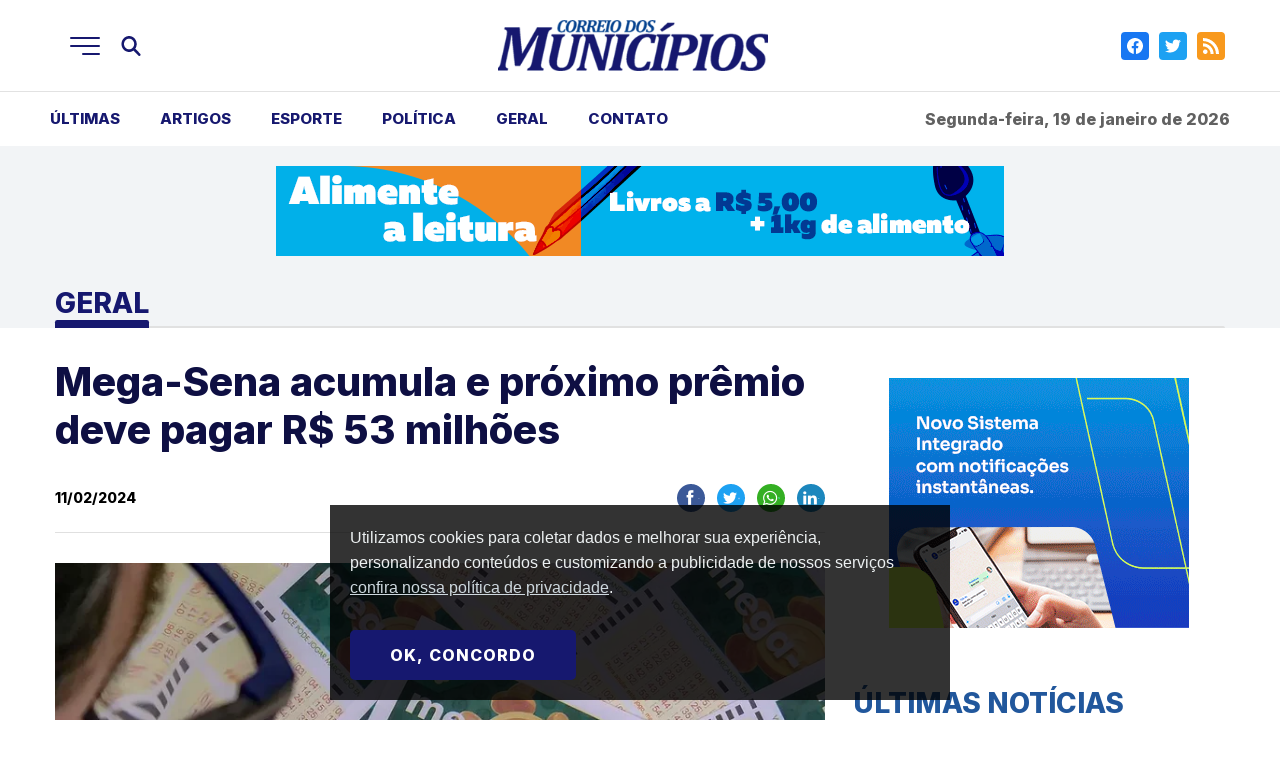

--- FILE ---
content_type: text/html; charset=UTF-8
request_url: https://correiodosmunicipios-al.com.br/geral/2024/02/11/122996-mega-sena-acumula-e-proximo-premio-deve-pagar-r-53-milhoes
body_size: 9990
content:
<html>
<head>
	<meta charset="utf-8">
	<meta http-equiv="x-ua-compatible" content="ie=edge">
	<meta http-equiv="Content-Type" content="text/html;charset=UTF-8">
	<meta name="viewport" content="width=device-width, initial-scale=1, shrink-to-fit=no">
	<meta name="robots" content="index,follow">
	<meta name="author" content="2i9 NEGÓCIOS DIGITAIS - http://www.2i9.com.br">
	<meta name="keywords" content="Correio dos Municípios, noticias, política, politica, policia, polícia, Brasil, Mundo, economia e negócios, esporte, cultura, turismo, cotidiano, opinião">
	<meta name="revisit-after" content="1 days">
	<meta name="classification" content="Correio dos Municípios">
	<meta name="distribution" content="global">
	<link rel="apple-touch-icon" sizes="57x57" href="/favicon/apple-icon-57x57.png">
	<link rel="apple-touch-icon" sizes="60x60" href="/favicon/apple-icon-60x60.png">
	<link rel="apple-touch-icon" sizes="72x72" href="/favicon/apple-icon-72x72.png">
	<link rel="apple-touch-icon" sizes="76x76" href="/favicon/apple-icon-76x76.png">
	<link rel="apple-touch-icon" sizes="114x114" href="/favicon/apple-icon-114x114.png">
	<link rel="apple-touch-icon" sizes="120x120" href="/favicon/apple-icon-120x120.png">
	<link rel="apple-touch-icon" sizes="144x144" href="/favicon/apple-icon-144x144.png">
	<link rel="apple-touch-icon" sizes="152x152" href="/favicon/apple-icon-152x152.png">
	<link rel="apple-touch-icon" sizes="180x180" href="/favicon/apple-icon-180x180.png">
	<link rel="icon" type="image/png" sizes="192x192"  href="/favicon/android-icon-192x192.png">
	<link rel="icon" type="image/png" sizes="32x32" href="/favicon/favicon-32x32.png">
	<link rel="icon" type="image/png" sizes="96x96" href="/favicon/favicon-96x96.png">
	<link rel="icon" type="image/png" sizes="16x16" href="/favicon/favicon-16x16.png">
	<link rel="manifest" href="/favicon/manifest.json">
	<meta name="msapplication-TileColor" content="#ffffff">
	<meta name="msapplication-TileImage" content="/favicon/ms-icon-144x144.png">
	<meta name="theme-color" content="#ffffff">
	<meta property="og:locale" content="pt_BR">
	<meta property="og:site_name" content="Página 12">
	<meta property="og:image:type" content="image/jpeg">
	<meta property="og:image:width" content="660">
	<meta property="og:image:height" content="347">
	<meta property="og:url" content="https://correiodosmunicipios-al.com.br/geral/2024/02/11/122996-mega-sena-acumula-e-proximo-premio-deve-pagar-r-53-milhoes">
	<meta property="og:type" content="website">
	<meta name="twitter:card" content="summary_large_image">
<meta property="og:title" content='Mega-Sena acumula e próximo prêmio deve pagar R$ 53 milhões | Página 12'>
<meta property="og:image" content="https://img.dhost.cloud/WN0CVxnH_yrxdxqiRzEvJJ5YtU4=/825x545/smart/https://correiodosmunicipios.us-east-1.linodeobjects.com/uploads/imagens/20230622-183248.webp">
<meta name="twitter:title" content='Mega-Sena acumula e próximo prêmio deve pagar R$ 53 milhões | Página 12'>
<meta name="twitter:image" content="https://img.dhost.cloud/WN0CVxnH_yrxdxqiRzEvJJ5YtU4=/825x545/smart/https://correiodosmunicipios.us-east-1.linodeobjects.com/uploads/imagens/20230622-183248.webp">
<meta name="description" content="Por Paula LaboissièreNinguém acertou as seis dezenas do concurso 2.687 da Mega-Sena, sorteadas na noite deste sábado (10). Os números sorteados foram 02,...">
<meta property="og:description" content="Por Paula LaboissièreNinguém acertou as seis dezenas do concurso 2.687 da Mega-Sena, sorteadas na noite deste sábado (10). Os números sorteados foram 02,...">
<title>Mega-Sena acumula e próximo prêmio deve pagar R$ 53 milhões | Página 12</title>
	<meta name="theme-color" content="#003E22">
	<link rel="stylesheet" href="https://cdn.jsdelivr.net/npm/@fancyapps/ui/dist/fancybox.css">
	<link rel="stylesheet" href="//correiodosmunicipios.us-east-1.linodeobjects.com/assets/css/style.css?v=1.1.1">
</head>
<body data-puids="https://correiodosmunicipios-al.com.br/publicidades">
<!-- Google tag (gtag.js) -->
<script async src="https://www.googletagmanager.com/gtag/js?id=G-DZRK2L6XJV"></script>
<script>
  window.dataLayer = window.dataLayer || [];
  function gtag(){dataLayer.push(arguments);}
  gtag('js', new Date());

  gtag('config', 'G-DZRK2L6XJV');
</script>
<header class="header">
  <div class="container">
    <div class="row align-items-center justify-content-between">

      <div class="col-3 col-sm-6 col-md-4 --menu-mobile">
        <div class="header-info">
          <button class="hamburger --open hamburger--squeeze" type="button">
            <span class="hamburger-box">
              <span class="hamburger-inner"></span>
            </span>
          </button>
          <div class="menu-child">
            <div class="menu-child__header">
              <img src="//correiodosmunicipios.us-east-1.linodeobjects.com/assets/images/logo-menu.png" alt="">
              <button class="close-menu">
                <svg width="21" height="21" viewBox="0 0 21 21" fill="none" xmlns="http://www.w3.org/2000/svg">
                  <rect x="1.59668" width="27" height="2" transform="rotate(44.6393 1.59668 0)" fill="white"/>
                  <rect width="27" height="2" transform="matrix(-0.711544 0.702642 0.702642 0.711544 19.4033 0)" fill="white"/>
                </svg>
              </button>
            </div>
            <ul>
<li>
    <a data-url="/ultimas" href="/ultimas" class="active">ÚLTIMAS</a>
</li>
<li class="has-submenu"><a href="/artigos">Artigos</a></li>
<li class="has-submenu"><a href="/esporte">Esporte</a></li>
<li class="has-submenu"><a href="/politica">Política</a></li>
<li class="has-submenu"><a href="/geral">Geral</a></li>
<li>
    <a data-url="/contato" href="/contato" class="active">CONTATO</a>
</li>            </ul>
          </div>
          <form class="header-search" action="https://correiodosmunicipios-al.com.br/pesquisar" method="POST">
            <button type="button">
              <img id="search" src="//correiodosmunicipios.us-east-1.linodeobjects.com/assets/images/search.svg" alt="search">
              <svg id="close" width="21" height="21" viewBox="0 0 21 21" fill="none" xmlns="http://www.w3.org/2000/svg">
                <rect x="1.59668" width="27" height="2" transform="rotate(44.6393 1.59668 0)" fill="#16186F"></rect>
                <rect width="27" height="2" transform="matrix(-0.711544 0.702642 0.702642 0.711544 19.4033 0)" fill="#16186F"></rect>
              </svg>
            </button>

            <label class="header-search__label">
              <button type="button">
                <img src="//correiodosmunicipios.us-east-1.linodeobjects.com/assets/images/search.svg" alt="search">
              </button>

              <input type="text" placeholder="O que você procura?" name="q">
            </label>
          </form>
        </div>
      </div>

      <div class="col-6 col-sm-6 col-md-3">
        <a class="header-logo" href="https://correiodosmunicipios-al.com.br">
          <img src="//correiodosmunicipios.us-east-1.linodeobjects.com/assets/images/logo-correio.svg" alt="logo">
        </a>
      </div>

      <div class="col-3 col-sm-6 col-md-4">
        <div class="header__items">
          <div class="header__social">
<a href="https://www.facebook.com.br/teste" class="face">
      <svg width="16" height="16" viewBox="0 0 16 16" fill="none" xmlns="http://www.w3.org/2000/svg">
        <path d="M16 8C16 3.6 12.4 0 8 0C3.6 0 0 3.6 0 8C0 12 2.9 15.3 6.7 15.9V10.3H4.7V8H6.7V6.2C6.7 4.2 7.9 3.1 9.7 3.1C10.6 3.1 11.5 3.3 11.5 3.3V5.3H10.5C9.5 5.3 9.2 5.9 9.2 6.5V8H11.4L11 10.3H9.1V16C13.1 15.4 16 12 16 8Z" fill="white"/>
      </svg>
    </a>
    <a href="https://twitter.com.br/teste" class="twitter">
      <svg width="16" height="14" viewBox="0 0 16 14" fill="none" xmlns="http://www.w3.org/2000/svg">
        <path d="M16 2C15.4 2.3 14.8 2.4 14.1 2.5C14.8 2.1 15.3 1.5 15.5 0.7C14.9 1.1 14.2 1.3 13.4 1.5C12.8 0.9 11.9 0.5 11 0.5C8.9 0.5 7.3 2.5 7.8 4.5C5.1 4.4 2.7 3.1 1 1.1C0.1 2.6 0.6 4.5 2 5.5C1.5 5.5 1 5.3 0.5 5.1C0.5 6.6 1.6 8 3.1 8.4C2.6 8.5 2.1 8.6 1.6 8.5C2 9.8 3.2 10.8 4.7 10.8C3.5 11.7 1.7 12.2 0 12C1.5 12.9 3.2 13.5 5 13.5C11.1 13.5 14.5 8.4 14.3 3.7C15 3.3 15.6 2.7 16 2Z" fill="white"/>
      </svg>
    </a>
    <a href="https://www.rss.com.br/teste" class="news">
      <svg width="16" height="16" viewBox="0 0 16 16" fill="none" xmlns="http://www.w3.org/2000/svg">
        <path fill-rule="evenodd" clip-rule="evenodd" d="M16 16H12.9526C12.9526 8.85771 7.14233 3.04743 0.00012207 3.04743V0C8.82231 0 16 7.17771 16 16ZM0.00012207 13.7143C0.00012207 12.452 1.02354 11.4286 2.28581 11.4286C3.54808 11.4286 4.5715 12.452 4.5715 13.7143C4.5715 14.9766 3.54808 16 2.28581 16C1.02354 16 0.00012207 14.9766 0.00012207 13.7143ZM7.61935 16H10.6667C10.6667 10.1183 5.88165 5.33315 0 5.33315V8.38115C4.2011 8.38115 7.61935 11.7989 7.61935 16Z" fill="white"/>
      </svg>
    </a>
          </div>
        </div>
      </div>
    </div>
  </div>
</header>

<nav class="col-12 col-sm-12 nav-menu --header-menu hide-tablet">
  <div class="container">
    <div class="row">
      <div class="nav-block">
        <div class="nav__menu">
          <ul class="header__menu">
<li>
    <a data-url="/ultimas" href="/ultimas" class="active">ÚLTIMAS</a>
</li>
<li class="has-submenu"><a href="/artigos">Artigos</a></li>
<li class="has-submenu"><a href="/esporte">Esporte</a></li>
<li class="has-submenu"><a href="/politica">Política</a></li>
<li class="has-submenu"><a href="/geral">Geral</a></li>
<li>
    <a data-url="/contato" href="/contato" class="active">CONTATO</a>
</li>          </ul>
        </div>
        <div class="nav__search">
                                                  <p style="font-size: 16px;" id="data_hoje">Segunda-feira, 19 de janeiro de 2026</p>
        </div>
      </div>
    </div>
  </div>
</nav>

<div class="global">
<span id="noticia_contador" data-url="https://correiodosmunicipios-al.com.br/c-122996"></span>
<main class="main-content">
	<div class="ads --ads-header">
		<div class="container">
			<div class="row">
				<div class="col-12 col-sm-12">

					<div class="banner-center" data-puid="editoria_interna_geral_topo_728x90"></div>

				</div>
			</div>
		</div>
	</div>

	<section class="news-intern-list --news-interna">
		<div class="container">
			<div class="row">

				<div class="col-12 col-sm-12">
					<h1 class="news-container__title --intern"><span>Geral</span></h1>
				</div>
				<div class="col-12 col-sm-12">
					<div class="news-intern-left">
						<header class="news-header">
							<h1 class="news-header__title">Mega-Sena acumula e próximo prêmio deve pagar R$ 53 milhões</h1>
							<div class="info">
								<div class="info__content">
									<span class="info__author"></span>
									<span class="info__time">11/02/2024</span>
								</div>
								<div class="header__social ssk-group ssk-round">
									<a href="" data-url="https://correiodosmunicipios.com.br/geral/2024/02/11/122996-mega-sena-acumula-e-proximo-premio-deve-pagar-r-53-milhoes" data-title="Mega-Sena acumula e próximo prêmio deve pagar R$ 53 milhões" class="ssk ssk-facebook">
					                  <svg width="28" height="29" viewBox="0 0 28 29" fill="none" xmlns="http://www.w3.org/2000/svg">
					                    <path fill-rule="evenodd" clip-rule="evenodd" d="M0 14.5141C0 6.82641 6.23211 0.594299 13.9198 0.594299C21.6075 0.594299 27.8396 6.82641 27.8396 14.5141C27.8396 22.2018 21.6075 28.4339 13.9198 28.4339C6.23211 28.4339 0 22.2018 0 14.5141Z" fill="#3B5998"/>
					                    <path fill-rule="evenodd" clip-rule="evenodd" d="M15.3707 22.6986V15.1255H17.4612L17.7383 12.5158H15.3707L15.3743 11.2096C15.3743 10.5289 15.4389 10.1642 16.4166 10.1642H17.7235V7.5542H15.6327C13.1213 7.5542 12.2373 8.8202 12.2373 10.9492V12.5161H10.6719V15.1258H12.2373V22.6986H15.3707Z" fill="white"/>
					                  </svg>
									</a>
									<a href="" data-url="https://correiodosmunicipios.com.br/geral/2024/02/11/122996-mega-sena-acumula-e-proximo-premio-deve-pagar-r-53-milhoes" data-title="Mega-Sena acumula e próximo prêmio deve pagar R$ 53 milhões" class="ssk ssk-twitter">
										<svg width="29" height="29" viewBox="0 0 29 29" fill="none" xmlns="http://www.w3.org/2000/svg">
											<path fill-rule="evenodd" clip-rule="evenodd" d="M0.6875 14.5141C0.6875 6.82641 6.91961 0.594299 14.6073 0.594299C22.295 0.594299 28.5271 6.82641 28.5271 14.5141C28.5271 22.2018 22.295 28.4339 14.6073 28.4339C6.91961 28.4339 0.6875 22.2018 0.6875 14.5141Z" fill="#55ACEE"/>
											<path fill-rule="evenodd" clip-rule="evenodd" d="M14.1905 11.9085L14.2197 12.3901L13.7328 12.3312C11.9608 12.1051 10.4127 11.3384 9.09822 10.0507L8.4556 9.41172L8.29008 9.88355C7.93956 10.9353 8.1635 12.0461 8.89375 12.7932C9.28321 13.206 9.19558 13.265 8.52376 13.0192C8.29008 12.9406 8.08561 12.8816 8.06614 12.9111C7.99798 12.9799 8.23166 13.8744 8.41665 14.2283C8.66981 14.7198 9.18585 15.2014 9.75057 15.4865L10.2277 15.7126L9.66294 15.7224C9.11769 15.7224 9.09822 15.7322 9.15664 15.9387C9.35137 16.5776 10.1206 17.2558 10.9774 17.5507L11.5811 17.7572L11.0553 18.0717C10.2763 18.5239 9.3611 18.7795 8.44586 18.7991C8.00772 18.8089 7.64746 18.8483 7.64746 18.8777C7.64746 18.976 8.83533 19.5265 9.52663 19.7428C11.6005 20.3817 14.0639 20.1065 15.9138 19.0154C17.2283 18.2388 18.5427 16.6956 19.1561 15.2014C19.4872 14.4052 19.8182 12.9504 19.8182 12.2525C19.8182 11.8003 19.8474 11.7414 20.3927 11.2007C20.714 10.8862 21.0158 10.5421 21.0742 10.4438C21.1716 10.2571 21.1619 10.2571 20.6653 10.4242C19.8377 10.7191 19.7209 10.6798 20.1298 10.2374C20.4316 9.92287 20.7919 9.35275 20.7919 9.18564C20.7919 9.15615 20.6458 9.2053 20.4803 9.29377C20.3051 9.39207 19.9156 9.53951 19.6235 9.62798L19.0977 9.79508L18.6206 9.4707C18.3577 9.29377 17.9877 9.09717 17.793 9.0382C17.2964 8.90058 16.537 8.92024 16.0891 9.07751C14.872 9.51985 14.1028 10.6601 14.1905 11.9085Z" fill="white"/>
										</svg>
									</a>
									<a href="https://wa.me/?text=https%3A%2F%2Fcorreiodosmunicipios.com.br%2Fgeral%2F2024%2F02%2F11%2F122996-mega-sena-acumula-e-proximo-premio-deve-pagar-r-53-milhoes" target="_blank" class="ssk ssk-whatsapp">
										<svg width="29" height="28" viewBox="0 0 29 28" fill="none" xmlns="http://www.w3.org/2000/svg">
											<path fill-rule="evenodd" clip-rule="evenodd" d="M14.6702 27.9699C22.2298 27.9699 28.358 21.8417 28.358 14.2821C28.358 6.72254 22.2298 0.594299 14.6702 0.594299C7.11066 0.594299 0.982422 6.72254 0.982422 14.2821C0.982422 21.8417 7.11066 27.9699 14.6702 27.9699Z" fill="#25D366"/>
											<path fill-rule="evenodd" clip-rule="evenodd" d="M15.1217 21.8974H15.1183C13.7561 21.8969 12.4176 21.5551 11.2288 20.9067L6.91406 22.0385L8.06875 17.8209C7.35648 16.5865 6.98169 15.1863 6.9823 13.7518C6.98409 9.26421 10.6353 5.61316 15.1216 5.61316C17.2989 5.6141 19.3425 6.46173 20.8792 8.0002C22.4158 9.5386 23.2617 11.5835 23.2608 13.7583C23.259 18.2449 19.6092 21.8955 15.1217 21.8974ZM11.4286 19.4333L11.6757 19.5799C12.7143 20.1962 13.9049 20.5224 15.1189 20.5228H15.1216C18.8503 20.5228 21.885 17.488 21.8865 13.7578C21.8872 11.9502 21.1842 10.2506 19.907 8.97184C18.6297 7.69311 16.9312 6.98856 15.1243 6.98793C11.3927 6.98793 8.35795 10.0224 8.35647 13.7524C8.35594 15.0306 8.7136 16.2755 9.39078 17.3526L9.55163 17.6085L8.86822 20.1049L11.4286 19.4333ZM19.2221 15.6937C19.1713 15.6089 19.0357 15.558 18.8324 15.4562C18.629 15.3544 17.6291 14.8624 17.4427 14.7945C17.2563 14.7267 17.1207 14.6928 16.9851 14.8963C16.8496 15.0999 16.4598 15.558 16.3412 15.6937C16.2225 15.8294 16.1039 15.8464 15.9006 15.7446C15.6972 15.6428 15.0419 15.4281 14.2651 14.7352C13.6605 14.1959 13.2524 13.53 13.1338 13.3264C13.0151 13.1228 13.1211 13.0127 13.2229 12.9113C13.3144 12.8202 13.4263 12.6737 13.528 12.555C13.6297 12.4363 13.6635 12.3514 13.7313 12.2158C13.7991 12.08 13.7652 11.9613 13.7144 11.8595C13.6635 11.7577 13.2568 10.7566 13.0874 10.3494C12.9223 9.95286 12.7546 10.0066 12.6298 10.0003C12.5113 9.99436 12.3756 9.99311 12.24 9.99311C12.1044 9.99311 11.8841 10.044 11.6977 10.2476C11.5113 10.4512 10.9859 10.9432 10.9859 11.9442C10.9859 12.9452 11.7146 13.9123 11.8163 14.048C11.918 14.1838 13.2504 16.2379 15.2905 17.1188C15.7757 17.3284 16.1545 17.4535 16.4499 17.5472C16.937 17.702 17.3804 17.6802 17.7308 17.6278C18.1215 17.5694 18.934 17.1359 19.1036 16.6608C19.2729 16.1857 19.2729 15.7785 19.2221 15.6937Z" fill="#FDFDFD"/>
										</svg>
									</a>
									<a href="" data-url="https://correiodosmunicipios.com.br/geral/2024/02/11/122996-mega-sena-acumula-e-proximo-premio-deve-pagar-r-53-milhoes" data-title="Mega-Sena acumula e próximo prêmio deve pagar R$ 53 milhões" class="ssk ssk-linkedin">
										<svg width="29" height="29" viewBox="0 0 29 29" fill="none" xmlns="http://www.w3.org/2000/svg">
											<path fill-rule="evenodd" clip-rule="evenodd" d="M0.277832 14.5141C0.277832 6.82641 6.50994 0.594299 14.1976 0.594299C21.8853 0.594299 28.1174 6.82641 28.1174 14.5141C28.1174 22.2018 21.8853 28.4339 14.1976 28.4339C6.50994 28.4339 0.277832 22.2018 0.277832 14.5141Z" fill="#0077B5"/>
											<path fill-rule="evenodd" clip-rule="evenodd" d="M10.3228 9.19134C10.3023 8.26202 9.63772 7.5542 8.55858 7.5542C7.47943 7.5542 6.77393 8.26202 6.77393 9.19134C6.77393 10.1014 7.45858 10.8296 8.51763 10.8296H8.53779C9.63772 10.8296 10.3228 10.1014 10.3228 9.19134ZM10.1151 12.1233H6.96055V21.6013H10.1151V12.1233ZM17.8592 11.9007C19.935 11.9007 21.4912 13.2557 21.4912 16.1669L21.4911 21.6013H18.3367V16.5306C18.3367 15.2569 17.8802 14.3878 16.7383 14.3878C15.8668 14.3878 15.3477 14.9737 15.1197 15.5396C15.0363 15.7424 15.0158 16.025 15.0158 16.3083V21.6016H11.8609C11.8609 21.6016 11.9025 13.0129 11.8609 12.1235H15.0158V13.466C15.4345 12.8207 16.1843 11.9007 17.8592 11.9007Z" fill="white"/>
										</svg>
									</a>
								</div>
							</div>
							<figure>
								<img src="https://img.dhost.cloud/WN0CVxnH_yrxdxqiRzEvJJ5YtU4=/825x545/smart/https://correiodosmunicipios.us-east-1.linodeobjects.com/uploads/imagens/20230622-183248.webp" alt="Mega-Sena acumula e próximo prêmio deve pagar R$ 53 milhões">
								<figcaption>Fotos: Cinquenta apostas acertaram a quina e levaram R$ 74,2 mil cada | Rafa Neddermeyer/Agência Brasil</figcaption>
							</figure>
						</header>
						<section class="news-content --content block-internal">
							<p style="text-align: justify;">Por Paula Laboissière<br></p><p style="text-align: justify;">Ninguém acertou as seis dezenas do concurso 2.687 da Mega-Sena, sorteadas na noite deste sábado (10). Os números sorteados foram 02, 04, 24, 30, 34 e 50.<br><br>De acordo com a Caixa, 50 apostas acertaram a quina e ganharam R$ 74.293,74 cada, enquanto 4.178 apostas acertaram a quadra e ganharam 1.270,15 cada.<br><br>O próximo sorteio, previsto para quinta-feira (15), deve registrar um prêmio acumulado de R$ 53 milhões.<br><br>Para concorrer, é necessário pagar pelo menos R$ 5, valor correspondente a uma aposta de seis números. As chances de vencer com uma aposta única são de uma em mais de 50 milhões.</p><p>EBC</p><p></p>
							<!--<p>Lorem Ipsum sobreviveu não só a cinco séculos, como também ao salto para a editoração eletrônica, permanecendo essencialmente inalterado. Se popularizou na década de 60, quando a Letraset lançou decalques contendo passagens de Lorem Ipsum, e mais recentemente quando passou a ser integrado a softwares de editoração eletrônica como Aldus PageMaker.</p> -- faltando remover -->
						</section>
					</div>
					<div class="news-intern-right">
						<div class="col-md-12 side-block --ads" data-puid="editoria_interna_geral_lateral_1_300x250"></div>
						<div class="side-block">
            				<h1 class="news-container__title --breaking-news --politica-intern"><span>Últimas notícias</span></h1>
            				<div class="news-realtime">
<a href="/politica/2023/12/06/119224-deputado-rafael-brito-apresenta-pl-que-veta-incentivos-fiscais-a-empresas-que-causem-danos-ao-meio-ambiente" class="week-news-item">
		<span>1</span>
		<h1>Deputado Rafael Brito apresenta PL que veta incentivos fiscais a empresas que causem danos ao meio ambiente</h1>
	</a>
	<a href="/geral/2023/12/06/119207-ssp-e-ministerio-publico-avaliam-parceria-no-combate-a-perturbacao-do-sossego-alheio" class="week-news-item">
		<span>2</span>
		<h1>SSP e Ministério Público avaliam parceria no combate à perturbação do sossego alheio</h1>
	</a>
	<a href="/politica/2023/12/06/119226-silvania-barbosa-pede-a-prisao-dos-responsaveis-pelo-afundamento-do-solo-em-maceio" class="week-news-item">
		<span>3</span>
		<h1>Silvania Barbosa pede a prisão dos responsáveis pelo afundamento do solo em Maceió</h1>
	</a>
	<a href="/geral/2023/12/06/119208-justica-funciona-em-regime-de-plantao-nesta-sexta-feira-8" class="week-news-item">
		<span>4</span>
		<h1>Justiça funciona em regime de plantão nesta sexta-feira (8)</h1>
	</a>
	<a href="/geral/2023/12/06/119209-campanha-dezembro-vermelho-intensifica-prevencao-as-ists" class="week-news-item">
		<span>5</span>
		<h1>Campanha Dezembro Vermelho intensifica prevenção às ISTs</h1>
	</a>
            				</div>
						</div>
						<div class="col-md-12 side-block" data-puid="editoria_interna_geral_lateral_2_300x250"></div>
					</div>
				</div>
			</div>
		</div>
	</section>
</main>
      <footer class="footer">
        <div class="container">
          <div class="row">

            <div class="col-12 col-md-12 col-sm-12">
              <div class="logo-footer">
                <a href="https://correiodosmunicipios-al.com.br"><img src="//correiodosmunicipios.us-east-1.linodeobjects.com/assets/images/logo-footer.svg" alt="logo-footer"></a>
              </div>
              <div class="col-12 col-md-12 col-sm-12">
                <ul class="footer-menu">
<li>
    <a data-url="/ultimas" href="/ultimas" class="active">ÚLTIMAS</a>
</li>
<li class="has-submenu"><a href="/artigos">Artigos</a></li>
<li class="has-submenu"><a href="/esporte">Esporte</a></li>
<li class="has-submenu"><a href="/politica">Política</a></li>
<li class="has-submenu"><a href="/geral">Geral</a></li>
<li>
    <a data-url="/contato" href="/contato" class="active">CONTATO</a>
</li>                </ul>
              </div>
            </div>

            <div class="col-12 col-md-12 col-sm-12">
              <div class="footer-contact">
                <div class="footer-contact__mail">
                  <h2>E-mail:</h2>
                  <a class="mail" href="/cdn-cgi/l/email-protection#ee9c8b8a8f8d8f81ae8d819c9c8b87818a819d839b80878d879e87819dc38f82c08d8183c08c9c"><span class="__cf_email__" data-cfemail="96e4f3f2f7f5f7f9d6f5f9e4e4f3fff9f2f9e5fbe3f8fff5ffe6fff9e5bbf7fab8f5f9fbb8f4e4">[email&#160;protected]</span></a>
                </div>
              </div> 
            </div>

            <div class="col-12 col-md-12 col-sm-12">
              <div class="footer-contact">
                <div class="footer-contact__mail">
                  <a href="https://wa.me/5582993177980" target="_blank"><img src="/whatsapp.png" alt="phone"> (82) 99317-7980</a>
                </div>
              </div> 
            </div>

            <div class="col-12 col-md-12 col-sm-12 mt-3">
              <div class="footer-contact">
                <div class="footer-contact__mail">
                  <a href="https://correiodosmunicipios-al.com.br/expediente">EXPEDIENTE</a> | <a href="https://correiodosmunicipios-al.com.br/politica-de-privacidade">POLÍTICA DE PRIVACIDADE</a>
                </div>
              </div> 
            </div>
            
			<div class="row w-100 mt-3">
				<div class="col-12 col-lg-5">
					<div class="footer-contact mt-5 mb-5">
						<p class="text-start w-100 mb-1 fs-15"><strong>Plus Comunicação e Serviços Ltda</strong></p>
						<p class="text-start w-100 fs-15"><strong>CNPJ:</strong> 09.073.777.0001-50</p>
						<p class="text-start w-100 mb-1 fs-15"><strong>E-mail:</strong> <a href="/cdn-cgi/l/email-protection" class="__cf_email__" data-cfemail="6f1d0a0b0e0c0e002f0c001d1d0a06000b001c021a01060c061f06001c420e03410c0002410d1d">[email&#160;protected]</a></p>
						<p class="text-start w-100 mb-1 fs-15"><strong>Telefone:</strong> (82) 99317-7980</p>
						<p class="text-start w-100 mb-1 fs-15"><strong>Responsável técnico:</strong> Victor Melo</p>
						<p class="text-start w-100 fs-15"><strong>Endereço:</strong> Rua Durval Guimarães, 985, Edifício Luxor, Aptº 701, Ponta Verde, Maceió, Alagoas, CEP: 57.035-060</p>
					</div>
				</div>

				<div class="col-12 col-lg-2 text-center align-self-end">
					<div class="header__social --footer-social">
						<a href="https://www.facebook.com.br/teste" class="face">
      <svg width="16" height="16" viewBox="0 0 16 16" fill="none" xmlns="http://www.w3.org/2000/svg">
        <path d="M16 8C16 3.6 12.4 0 8 0C3.6 0 0 3.6 0 8C0 12 2.9 15.3 6.7 15.9V10.3H4.7V8H6.7V6.2C6.7 4.2 7.9 3.1 9.7 3.1C10.6 3.1 11.5 3.3 11.5 3.3V5.3H10.5C9.5 5.3 9.2 5.9 9.2 6.5V8H11.4L11 10.3H9.1V16C13.1 15.4 16 12 16 8Z" fill="white"/>
      </svg>
    </a>
    <a href="https://twitter.com.br/teste" class="twitter">
      <svg width="16" height="14" viewBox="0 0 16 14" fill="none" xmlns="http://www.w3.org/2000/svg">
        <path d="M16 2C15.4 2.3 14.8 2.4 14.1 2.5C14.8 2.1 15.3 1.5 15.5 0.7C14.9 1.1 14.2 1.3 13.4 1.5C12.8 0.9 11.9 0.5 11 0.5C8.9 0.5 7.3 2.5 7.8 4.5C5.1 4.4 2.7 3.1 1 1.1C0.1 2.6 0.6 4.5 2 5.5C1.5 5.5 1 5.3 0.5 5.1C0.5 6.6 1.6 8 3.1 8.4C2.6 8.5 2.1 8.6 1.6 8.5C2 9.8 3.2 10.8 4.7 10.8C3.5 11.7 1.7 12.2 0 12C1.5 12.9 3.2 13.5 5 13.5C11.1 13.5 14.5 8.4 14.3 3.7C15 3.3 15.6 2.7 16 2Z" fill="white"/>
      </svg>
    </a>
    <a href="https://www.rss.com.br/teste" class="news">
      <svg width="16" height="16" viewBox="0 0 16 16" fill="none" xmlns="http://www.w3.org/2000/svg">
        <path fill-rule="evenodd" clip-rule="evenodd" d="M16 16H12.9526C12.9526 8.85771 7.14233 3.04743 0.00012207 3.04743V0C8.82231 0 16 7.17771 16 16ZM0.00012207 13.7143C0.00012207 12.452 1.02354 11.4286 2.28581 11.4286C3.54808 11.4286 4.5715 12.452 4.5715 13.7143C4.5715 14.9766 3.54808 16 2.28581 16C1.02354 16 0.00012207 14.9766 0.00012207 13.7143ZM7.61935 16H10.6667C10.6667 10.1183 5.88165 5.33315 0 5.33315V8.38115C4.2011 8.38115 7.61935 11.7989 7.61935 16Z" fill="white"/>
      </svg>
    </a>
					</div>
				</div>

				<div class="col-12 col-lg-5">
					<div class="footer-contact">
						<div class="footer-contact__mail">
							<!-- conteúdo da terceira coluna -->
						</div>
					</div>
				</div>
			</div>

            <div class="col-12 col-sm-12">
              <div class="footer-copyright">
                <span></span>
                <span>© 2026 | Correio dos Municípios | Todos os direitos reservados</span>
                <a href="https://www.2i9.com.br/" target="_blank"><img src="//correiodosmunicipios.us-east-1.linodeobjects.com/assets/images/logo-2i9.svg" alt="logo-2i9.svg"></a>
              </div>
            </div>
          </div>
        </div>

        <!-- Banner de Cookies -->
<div id="cookies-banner" class="cookies-banner" style="display: none;">
	<div class="cookies-modal">
		<div class="cookies-content">
			<p>Utilizamos cookies para coletar dados e melhorar sua experiência, personalizando conteúdos e customizando a publicidade de nossos serviços <a href="https://correiodosmunicipios-al.com.br/politica-de-privacidade" target="_blank">confira nossa política de privacidade</a>.</p>
			<button id="cookies-accept" class="cookies-button">OK, CONCORDO</button>
		</div>
	</div>
</div>

<style>
.fs-15 {
	font-size: 15px;
}

.cookies-banner {
	position: fixed;
	bottom: 20px;
	left: 50%;
	transform: translateX(-50%);
	z-index: 9999;
}

.cookies-modal {
	position: relative;
	background: #000000CC;
	padding: 20px;
	max-width: 620px;
	width: 90%;
	text-align: center;
}

.cookies-content p {
	color: #ecf0f1;
	font-size: 16px;
	line-height: 1.6;
	margin: 0 0 30px 0;
	font-family: Arial, sans-serif;
	text-align: start;
}

.cookies-content a {
	color: #CED8DE;
	text-decoration: underline;
}

.cookies-button {
	background: #16186F;
	color: white;
	border: none;
	border-radius: 5px;
	padding: 15px 40px;
	font-size: 16px;
	font-weight: bold;
	cursor: pointer;
	transition: all 0.3s ease;
	text-transform: uppercase;
	letter-spacing: 1px;
}

.cookies-button:hover {
	transform: translateY(-2px);
}

@media (max-width: 768px) {
	.cookies-modal {
		padding: 25px 20px;
		margin: 0 15px;
		width: calc(100vw - 30px);
		max-width: none;
	}
	
	.cookies-content p {
		font-size: 14px;
		margin: 0 0 20px 0;
	}
	
	.cookies-button {
		padding: 12px 30px;
		font-size: 14px;
		width: 100%;
		max-width: 250px;
	}
}

@media (max-width: 480px) {
	.cookies-banner {
		bottom: 10px;
	}
	
	.cookies-modal {
		padding: 20px 15px;
		margin: 0 10px;
		width: calc(100vw - 20px);
	}
	
	.cookies-content p {
		font-size: 13px;
		line-height: 1.5;
	}
}
</style>

<script data-cfasync="false" src="/cdn-cgi/scripts/5c5dd728/cloudflare-static/email-decode.min.js"></script><script>
document.addEventListener('DOMContentLoaded', function() {
	// Verificar se o usuário já aceitou os cookies
	var cookieStatus = localStorage.getItem('cookies_aceitos_correio_dos_municipios');
	
	if (!cookieStatus) {		
		// Mostrar o banner após um pequeno delay
		setTimeout(function() {
			var banner = document.getElementById('cookies-banner');
			
			if (banner) {
				
				// REMOVER O ELEMENTO ORIGINAL COMPLETAMENTE
				banner.remove();
				
				// RECRIAR O ELEMENTO DO ZERO
				var newBanner = document.createElement('div');
				newBanner.innerHTML = `
					<div style="
						position: fixed !important;
            display: flex !important;
            flex-direction: column !important;
						bottom: 20px !important;
						left: 50% !important;
						transform: translateX(-50%) !important;
						z-index: 999999 !important;
						background: #000000CC !important;
						padding: 20px !important;
						max-width: 620px !important;
						width: 90% !important;
						text-align: center !important;
						display: block !important;
						opacity: 1 !important;
						visibility: visible !important;
					">
						<p style="
							color: #ecf0f1 !important;
							font-size: 16px !important;
							line-height: 1.6 !important;
							margin: 0 0 30px 0 !important;
							font-family: Arial, sans-serif !important;
							text-align: start !important;
						">
							Utilizamos cookies para coletar dados e melhorar sua experiência, personalizando conteúdos e customizando a publicidade de nossos serviços 
							<a href="https://correiodosmunicipios-al.com.br/politica-de-privacidade" target="_blank" style="color: #CED8DE !important; text-decoration: underline !important;">confira nossa política de privacidade</a>.
						</p>
						<button id="cookies-accept-new" style="
							background: #16186F !important;
							color: white !important;
							border: none !important;
              justify-self: center !important;
							border-radius: 5px !important;
							padding: 15px 40px !important;
							font-size: 16px !important;
							font-weight: bold !important;
							cursor: pointer !important;
							transition: all 0.3s ease !important;
							text-transform: uppercase !important;
							letter-spacing: 1px !important;
							display: block !important;
						">OK, CONCORDO</button>
					</div>
				`;
				
				// ADICIONAR AO BODY
				document.body.appendChild(newBanner);
				
				// EVENT LISTENER PARA O NOVO BOTÃO
				var newAcceptButton = document.getElementById('cookies-accept-new');
				if (newAcceptButton) {
					newAcceptButton.addEventListener('click', function() {
						localStorage.setItem('cookies_aceitos_correio_dos_municipios', 'true');
						newBanner.remove();
					});
				}
				
			} else {
			}
		}, 1000);
	}
	
	// Event listener para o botão de aceitar
	var acceptButton = document.getElementById('cookies-accept');
	if (acceptButton) {
		
		acceptButton.addEventListener('click', function() {
			
			// Salvar no localStorage que o usuário aceitou
			localStorage.setItem('cookies_aceitos_correio_dos_municipios', 'true');
			
			// Ocultar o banner com animação suave
			var banner = document.getElementById('cookies-banner');
			if (banner) {
				banner.style.opacity = '0';
				banner.style.transition = 'opacity 0.3s ease';
				
				setTimeout(function() {
					banner.style.display = 'none';
				}, 300);
			}
		});
	} else {
	}
});
</script>
      </footer>

    </div>
  </div>
</div>
<script src="https://cdn.jsdelivr.net/npm/@fancyapps/ui@4.0/dist/fancybox.umd.js"></script>
<script src="//correiodosmunicipios.us-east-1.linodeobjects.com/assets/js/app.js?v=1.1.1"></script>
<script>
// Script para o botão da lupa fazer pesquisa
document.addEventListener('DOMContentLoaded', function() {
  var searchButton = document.querySelector('.header-search__label button');
  var searchInput = document.querySelector('.header-search__label input[name="q"]');
  var searchForm = document.querySelector('.header-search');
  
  if (searchButton && searchInput && searchForm) {
    searchButton.addEventListener('click', function(e) {
      e.preventDefault();
      var searchText = searchInput.value.trim();
      if (searchText.length > 0) {
        searchForm.submit();
      }
    });
  }
});
</script>

<script data-cfasync="false" type="text/javascript" id="clever-core">
/* <![CDATA[ */
    (function (document, window) {
        var a, c = document.createElement("script"), f = window.frameElement;

        c.id = "CleverCoreLoader95946";
        c.src = "https://scripts.cleverwebserver.com/6fc5af780efaf7a7d0f1db773a54449c.js";

        c.async = !0;
        c.type = "text/javascript";
        c.setAttribute("data-target", window.name || (f && f.getAttribute("id")));
        c.setAttribute("data-callback", "put-your-callback-function-here");
        c.setAttribute("data-callback-url-click", "put-your-click-macro-here");
        c.setAttribute("data-callback-url-view", "put-your-view-macro-here");

        try {
            a = parent.document.getElementsByTagName("script")[0] || document.getElementsByTagName("script")[0];
        } catch (e) {
            a = !1;
        }

        a || (a = document.getElementsByTagName("head")[0] || document.getElementsByTagName("body")[0]);
        a.parentNode.insertBefore(c, a);
    })(document, window);
/* ]]> */
</script>
<script src="//correiodosmunicipios.us-east-1.linodeobjects.com/assets/js/libs/social-share-kit.js"></script>
<script type="text/javascript">
	SocialShareKit.init({
		twitter: {
			text: ''
		}
	});
</script>
<script defer src="https://static.cloudflareinsights.com/beacon.min.js/vcd15cbe7772f49c399c6a5babf22c1241717689176015" integrity="sha512-ZpsOmlRQV6y907TI0dKBHq9Md29nnaEIPlkf84rnaERnq6zvWvPUqr2ft8M1aS28oN72PdrCzSjY4U6VaAw1EQ==" data-cf-beacon='{"version":"2024.11.0","token":"3a0a0c623538459b88026e6f6560465e","r":1,"server_timing":{"name":{"cfCacheStatus":true,"cfEdge":true,"cfExtPri":true,"cfL4":true,"cfOrigin":true,"cfSpeedBrain":true},"location_startswith":null}}' crossorigin="anonymous"></script>
</body>
</html>


--- FILE ---
content_type: image/svg+xml
request_url: https://correiodosmunicipios.us-east-1.linodeobjects.com/assets/images/search.svg
body_size: 664
content:
<svg width="16" height="16" viewBox="0 0 20 21" fill="none" xmlns="http://www.w3.org/2000/svg">
<path fill-rule="evenodd" clip-rule="evenodd" d="M8.00001 2.8C5.05449 2.8 2.66667 5.30721 2.66667 8.40001C2.66667 11.4928 5.05449 14 8.00001 14C10.9455 14 13.3334 11.4928 13.3334 8.40001C13.3334 5.30721 10.9455 2.8 8.00001 2.8ZM0 8.40001C0 3.76081 3.58173 0 8.00001 0C12.4183 0 16 3.76081 16 8.40001C16 10.2141 15.4523 11.894 14.521 13.2671L19.6095 18.6101C20.1302 19.1568 20.1302 20.0433 19.6095 20.59C19.0888 21.1367 18.2446 21.1367 17.7239 20.59L12.6354 15.247C11.3276 16.2249 9.72775 16.8 8.00001 16.8C3.58173 16.8 0 13.0392 0 8.40001Z" fill="#16186F"/>
</svg>


--- FILE ---
content_type: image/svg+xml
request_url: https://correiodosmunicipios.us-east-1.linodeobjects.com/assets/images/logo-correio.svg
body_size: 14310
content:
<svg width="270" height="51" viewBox="0 0 270 51" fill="none" xmlns="http://www.w3.org/2000/svg" xmlns:xlink="http://www.w3.org/1999/xlink">
<rect width="270" height="51" fill="url(#pattern0)"/>
<defs>
<pattern id="pattern0" patternContentUnits="objectBoundingBox" width="1" height="1">
<use xlink:href="#image0_2704_2095" transform="matrix(0.00281924 0 0 0.0149254 -0.00746269 0)"/>
</pattern>
<image id="image0_2704_2095" width="360" height="67" xlink:href="[data-uri]"/>
</defs>
</svg>


--- FILE ---
content_type: image/svg+xml
request_url: https://correiodosmunicipios.us-east-1.linodeobjects.com/assets/images/logo-2i9.svg
body_size: 19135
content:
<svg width="68" height="24" viewBox="0 0 68 24" fill="none" xmlns="http://www.w3.org/2000/svg">
<path d="M0.855996 19.421L7.96146 13.0547C9.25434 11.8243 9.53214 11.2251 9.67105 10.1444C9.83132 8.86049 9.5642 8.5288 8.28201 8.5288C6.91434 8.5288 5.34366 9.05308 3.56996 10.1123L3.13188 5.08354C5.06585 4.02428 7.4379 3.5 10.2908 3.5C14.7678 3.5 17.0436 5.59711 16.5201 9.25637C16.1568 11.7922 15.2379 13.258 11.4875 16.3716L9.16886 18.3938H15.3127L14.5434 23.5617H0.225586L0.855996 19.421Z" fill="white" fill-opacity="0.3"/>
<path d="M18.1126 8.34691H24.7052L22.5682 23.5617H15.9863L18.1126 8.34691ZM18.4866 3.7461C18.8606 1.2745 19.9397 0.375732 22.5896 0.375732C25.1967 0.375732 26.0088 1.2638 25.6455 3.7247C25.2715 6.2284 24.1817 7.12716 21.5318 7.12716C18.914 7.11646 18.1126 6.2177 18.4866 3.7461Z" fill="white" fill-opacity="0.3"/>
<path d="M40.4225 12.5411C39.3219 20.3518 36.0203 23.551 29.5239 23.551C27.622 23.551 26.8206 23.4868 23.957 23.4868L24.737 18.3082C27.8036 18.3082 28.3058 18.3082 29.7696 18.3082C31.9921 18.3082 32.9324 18.3724 33.4666 15.9329C32.5156 16.4892 31.5006 16.7567 30.3573 16.7567C26.5641 16.7567 24.8332 14.6275 25.4209 10.5189C26.1047 5.81107 28.8614 3.48926 33.8299 3.48926C39.0976 3.49996 41.2773 6.49584 40.4225 12.5411ZM32.5691 12.0382C33.0926 12.0382 33.5841 11.974 34.065 11.8563C34.3428 9.23493 34.097 8.72135 33.0285 8.72135C32.0135 8.72135 31.7143 9.05303 31.554 10.3798C31.4044 11.7065 31.6181 12.0382 32.5691 12.0382Z" fill="white" fill-opacity="0.3"/>
<path d="M43.6703 9.54517C43.6917 9.54517 43.7238 9.55587 43.7451 9.56657C43.7665 9.57727 43.7879 9.58796 43.7986 9.60936C43.8199 9.63076 43.8306 9.65216 43.852 9.68426L45.2303 12.1131C45.2303 12.0489 45.241 11.9954 45.2517 11.9312C45.2624 11.8777 45.2624 11.8242 45.2731 11.7707L45.5402 9.55587H46.3202L45.8394 13.4826H45.3799C45.3158 13.4826 45.2517 13.4719 45.209 13.4505C45.1662 13.4291 45.1235 13.397 45.0914 13.3328L43.7238 10.9147C43.7238 10.9682 43.7131 11.011 43.7131 11.0645C43.7131 11.1073 43.7024 11.1501 43.7024 11.1929L43.4353 13.4826H42.6553L43.1361 9.55587H43.5955C43.6169 9.54517 43.649 9.54517 43.6703 9.54517Z" fill="white" fill-opacity="0.3"/>
<path d="M49.1094 10.2192H47.6563L47.5387 11.1715H48.65L48.5645 11.8242H47.4639L47.3464 12.7978H48.8102L48.7248 13.4719H46.3848L46.8656 9.54517H49.2056L49.1094 10.2192Z" fill="white" fill-opacity="0.3"/>
<path d="M50.9572 12.83C51.0641 12.83 51.1602 12.8193 51.2457 12.7979C51.3312 12.7765 51.4167 12.7551 51.4915 12.723L51.5663 12.081H51.235C51.1816 12.081 51.1496 12.0703 51.1175 12.0489C51.0855 12.0275 51.0748 11.9954 51.0748 11.9526L51.1389 11.4498H52.4424L52.2394 13.0868C52.1433 13.1617 52.0364 13.2259 51.9296 13.2794C51.8227 13.3329 51.7052 13.3757 51.5876 13.4078C51.4701 13.4399 51.3419 13.472 51.2137 13.4827C51.0854 13.5041 50.9465 13.5041 50.797 13.5041C50.5512 13.5041 50.3375 13.4613 50.1345 13.3757C49.9315 13.2901 49.7605 13.1617 49.6216 13.0119C49.4827 12.8514 49.3652 12.6695 49.2904 12.4555C49.2156 12.2415 49.1729 12.0061 49.1729 11.7601C49.1729 11.5461 49.1942 11.3321 49.2476 11.1395C49.3011 10.9469 49.3652 10.765 49.4613 10.5938C49.5575 10.4226 49.6644 10.2728 49.7926 10.1444C49.9208 10.016 50.0597 9.89832 50.22 9.80203C50.3802 9.70573 50.5512 9.63083 50.7222 9.57734C50.9038 9.52384 51.0961 9.50244 51.2885 9.50244C51.4594 9.50244 51.609 9.51314 51.7372 9.54524C51.8654 9.57734 51.9937 9.62014 52.1005 9.66294C52.2074 9.71643 52.3035 9.76993 52.389 9.84483C52.4745 9.90902 52.5493 9.98392 52.6134 10.0588L52.3249 10.4119C52.2608 10.4868 52.186 10.5296 52.1112 10.5296C52.0578 10.5296 52.015 10.5082 51.9616 10.4761C51.8975 10.4333 51.8334 10.4012 51.78 10.3691C51.7265 10.337 51.6731 10.3156 51.609 10.2942C51.5556 10.2728 51.4915 10.2621 51.4274 10.2514C51.3633 10.2407 51.2885 10.23 51.2137 10.23C51.0427 10.23 50.8824 10.2621 50.7435 10.337C50.6046 10.4119 50.4764 10.5082 50.3802 10.6473C50.2841 10.7864 50.1986 10.9362 50.1452 11.1181C50.0918 11.3 50.0597 11.5033 50.0597 11.728C50.0597 11.8991 50.0811 12.0596 50.1238 12.188C50.1666 12.3271 50.2307 12.4448 50.3054 12.5304C50.3802 12.6267 50.4764 12.7016 50.5833 12.7444C50.7008 12.8086 50.829 12.83 50.9572 12.83Z" fill="white" fill-opacity="0.3"/>
<path d="M56.5137 11.2466C56.5137 11.4605 56.4923 11.6638 56.4389 11.8564C56.3855 12.049 56.3213 12.2309 56.2252 12.4021C56.1397 12.5733 56.0222 12.7231 55.894 12.8622C55.7657 13.0013 55.6268 13.119 55.4666 13.2153C55.3063 13.3116 55.1353 13.3865 54.943 13.44C54.7507 13.4935 54.5583 13.5149 54.3553 13.5149C54.0989 13.5149 53.8638 13.4721 53.6608 13.3758C53.4578 13.2902 53.2761 13.1618 53.1372 13.0013C52.9983 12.8408 52.8808 12.6589 52.806 12.4449C52.7312 12.2309 52.6885 12.0062 52.6885 11.7601C52.6885 11.5461 52.7098 11.3428 52.7633 11.1503C52.8167 10.9577 52.8808 10.7758 52.977 10.6046C53.0731 10.4334 53.18 10.2836 53.3082 10.1445C53.4364 10.0054 53.586 9.88771 53.7463 9.79141C53.9066 9.69511 54.0775 9.62022 54.2698 9.56672C54.4515 9.51322 54.6545 9.49182 54.8575 9.49182C55.114 9.49182 55.349 9.53462 55.552 9.63092C55.755 9.71651 55.9367 9.84491 56.0756 10.0054C56.2145 10.1659 56.332 10.3478 56.4068 10.5618C56.4709 10.7758 56.5137 11.0112 56.5137 11.2466ZM55.6161 11.2787C55.6161 11.1182 55.5948 10.9684 55.5627 10.84C55.5307 10.7116 55.4666 10.5939 55.3918 10.4976C55.317 10.4013 55.2315 10.3264 55.1139 10.2836C55.0071 10.2301 54.8896 10.2087 54.7507 10.2087C54.569 10.2087 54.4087 10.2408 54.2698 10.3157C54.1309 10.3906 54.0027 10.4976 53.9066 10.626C53.8104 10.7651 53.7356 10.9256 53.6822 11.1075C53.6287 11.3001 53.6074 11.5033 53.6074 11.7387C53.6074 11.8992 53.6287 12.049 53.6608 12.1774C53.7035 12.3058 53.757 12.4235 53.8211 12.5091C53.8852 12.5947 53.9813 12.6696 54.0882 12.7231C54.195 12.7766 54.3233 12.798 54.4622 12.798C54.6438 12.798 54.8041 12.7659 54.943 12.691C55.0819 12.6161 55.2101 12.5091 55.3063 12.3807C55.4024 12.2416 55.4772 12.0811 55.5413 11.8992C55.6055 11.7173 55.6161 11.5033 55.6161 11.2787ZM56.0863 8.62516L55.3276 9.17084C55.2742 9.21363 55.2208 9.24573 55.1781 9.25643C55.1353 9.27783 55.0819 9.27783 55.0285 9.27783H54.366L54.8789 8.73215C54.9109 8.71075 54.9323 8.68935 54.9537 8.66795C54.975 8.64656 54.9964 8.63586 55.0178 8.63586C55.0392 8.63586 55.0712 8.62516 55.0926 8.61446C55.114 8.60376 55.1567 8.60376 55.1994 8.60376H56.0863V8.62516Z" fill="white" fill-opacity="0.3"/>
<path d="M58.3191 12.7873C58.4153 12.7873 58.5008 12.7766 58.5756 12.7659C58.6504 12.7552 58.7145 12.7338 58.7679 12.7124C58.8213 12.691 58.8641 12.6589 58.8961 12.6375C58.9282 12.6054 58.9602 12.584 58.9923 12.5626C59.0243 12.5412 59.0457 12.5198 59.0778 12.5091C59.1098 12.4984 59.1312 12.4877 59.1632 12.4877C59.1953 12.4877 59.2167 12.4877 59.238 12.4984C59.2594 12.5091 59.2701 12.5198 59.2808 12.5305L59.5906 12.9049C59.4197 13.1082 59.2167 13.258 58.9816 13.365C58.7465 13.472 58.4794 13.5255 58.1802 13.5255C57.9345 13.5255 57.7101 13.4827 57.5178 13.3971C57.3254 13.3115 57.1652 13.1938 57.0369 13.0333C56.9087 12.8728 56.8019 12.7017 56.7378 12.4877C56.6737 12.2737 56.6416 12.049 56.6416 11.8136C56.6416 11.5889 56.663 11.3749 56.7164 11.1716C56.7698 10.9683 56.8339 10.7864 56.9301 10.6152C57.0263 10.444 57.1331 10.2943 57.2613 10.1552C57.3895 10.0161 57.5284 9.89837 57.6887 9.81277C57.849 9.71647 58.0093 9.64158 58.1909 9.58808C58.3726 9.53458 58.5542 9.51318 58.7572 9.51318C58.9068 9.51318 59.035 9.52388 59.1632 9.55598C59.2808 9.58808 59.3983 9.62018 59.4945 9.67368C59.5906 9.72718 59.6761 9.78067 59.7616 9.84487C59.8364 9.90907 59.9112 9.98396 59.9646 10.0696L59.6547 10.4226C59.6334 10.444 59.612 10.4654 59.5799 10.4868C59.5479 10.5082 59.5158 10.5189 59.4624 10.5189C59.4304 10.5189 59.409 10.5082 59.3769 10.4975C59.3556 10.4868 59.3235 10.4654 59.3021 10.444C59.2808 10.4226 59.2487 10.4012 59.2167 10.3798C59.1846 10.3584 59.1419 10.3371 59.0991 10.3157C59.0564 10.2943 59.003 10.2729 58.9389 10.2622C58.8747 10.2515 58.7999 10.2408 58.7145 10.2408C58.5542 10.2408 58.3939 10.2729 58.255 10.3477C58.1161 10.4226 57.9879 10.5189 57.881 10.6473C57.7742 10.7757 57.6887 10.9362 57.6353 11.1181C57.5712 11.3 57.5498 11.514 57.5498 11.7387C57.5498 11.9099 57.5712 12.0597 57.6139 12.1881C57.6567 12.3165 57.7101 12.4342 57.7742 12.5198C57.849 12.6054 57.9238 12.6803 58.0199 12.7231C58.1054 12.7659 58.2123 12.7873 58.3191 12.7873Z" fill="white" fill-opacity="0.3"/>
<path d="M60.756 13.4719H59.8691L60.35 9.54517H61.2368L60.756 13.4719Z" fill="white" fill-opacity="0.3"/>
<path d="M65.2217 11.2464C65.2217 11.4604 65.2003 11.6637 65.1469 11.8563C65.0935 12.0489 65.0293 12.2308 64.9332 12.402C64.8477 12.5732 64.7302 12.723 64.602 12.8621C64.4737 13.0012 64.3348 13.1189 64.1746 13.2151C64.0143 13.3114 63.8433 13.3863 63.651 13.4398C63.4587 13.4933 63.2663 13.5147 63.0633 13.5147C62.8069 13.5147 62.5718 13.4719 62.3688 13.3756C62.1658 13.29 61.9841 13.1617 61.8452 13.0012C61.7063 12.8407 61.5888 12.6588 61.514 12.4448C61.4392 12.2308 61.3965 12.0061 61.3965 11.76C61.3965 11.546 61.4178 11.3427 61.4713 11.1501C61.5247 10.9575 61.5888 10.7756 61.685 10.6045C61.7811 10.4333 61.888 10.2835 62.0162 10.1444C62.1444 10.0053 62.294 9.88758 62.4543 9.79129C62.6146 9.69499 62.7855 9.6201 62.9778 9.5666C63.1595 9.5131 63.3625 9.4917 63.5655 9.4917C63.822 9.4917 64.057 9.5345 64.26 9.63079C64.463 9.71639 64.6447 9.84478 64.7836 10.0053C64.9225 10.1658 65.04 10.3477 65.1148 10.5617C65.1896 10.7756 65.2217 11.011 65.2217 11.2464ZM64.3241 11.2785C64.3241 11.118 64.3028 10.9682 64.2707 10.8398C64.2387 10.7115 64.1746 10.5938 64.0998 10.4975C64.025 10.4012 63.9395 10.3263 63.8219 10.2835C63.7151 10.23 63.5976 10.2086 63.4587 10.2086C63.277 10.2086 63.1168 10.2407 62.9778 10.3156C62.8389 10.3905 62.7107 10.4975 62.6146 10.6259C62.5184 10.7649 62.4436 10.9254 62.3902 11.1073C62.3368 11.2999 62.3154 11.5032 62.3154 11.7386C62.3154 11.8991 62.3368 12.0489 62.3688 12.1773C62.4115 12.3057 62.465 12.4234 62.5291 12.509C62.5932 12.5946 62.6894 12.6695 62.7962 12.723C62.9031 12.7765 63.0313 12.7979 63.1702 12.7979C63.3518 12.7979 63.5121 12.7658 63.651 12.6909C63.7899 12.616 63.9181 12.509 64.0143 12.3806C64.1104 12.2415 64.1852 12.081 64.2493 11.8991C64.3135 11.7172 64.3241 11.5032 64.3241 11.2785Z" fill="white" fill-opacity="0.3"/>
<path d="M67.7438 10.3263C67.7117 10.3691 67.6797 10.4012 67.6476 10.4226C67.6156 10.444 67.5835 10.4547 67.5408 10.4547C67.498 10.4547 67.4553 10.444 67.4126 10.4119C67.3698 10.3798 67.3271 10.3584 67.2737 10.3263C67.2202 10.2942 67.1668 10.2622 67.1027 10.2408C67.0386 10.2087 66.9531 10.198 66.8676 10.198C66.7821 10.198 66.718 10.2087 66.6539 10.2301C66.5898 10.2515 66.5364 10.2836 66.5043 10.3263C66.4616 10.3691 66.4295 10.4119 66.4082 10.4761C66.3868 10.5296 66.3761 10.5938 66.3761 10.658C66.3761 10.7329 66.3975 10.7864 66.4402 10.8399C66.483 10.8934 66.5364 10.9362 66.6005 10.9683C66.6646 11.0004 66.7394 11.0432 66.8249 11.0646C66.9104 11.0967 66.9958 11.1288 67.0813 11.1609C67.1668 11.193 67.2523 11.2358 67.3378 11.2893C67.4232 11.3428 67.498 11.3963 67.5621 11.4605C67.6263 11.5247 67.6797 11.6103 67.7224 11.7173C67.7652 11.8136 67.7865 11.9313 67.7865 12.0704C67.7865 12.263 67.7545 12.4556 67.6797 12.6268C67.6156 12.7979 67.5087 12.9584 67.3912 13.0868C67.263 13.2152 67.1134 13.3222 66.9317 13.3971C66.7501 13.472 66.5471 13.5148 66.312 13.5148C66.1945 13.5148 66.0876 13.5041 65.9701 13.472C65.8526 13.4506 65.7457 13.4078 65.6389 13.365C65.532 13.3222 65.4358 13.2687 65.3504 13.2045C65.2649 13.1403 65.1794 13.0761 65.126 12.9905L65.4358 12.584C65.4572 12.5519 65.4893 12.5305 65.532 12.5091C65.5747 12.4877 65.6068 12.477 65.6495 12.477C65.703 12.477 65.7457 12.4984 65.7991 12.5305C65.8419 12.5626 65.8953 12.6054 65.9594 12.6482C66.0128 12.691 66.0876 12.7338 66.1624 12.7659C66.2372 12.798 66.3334 12.8194 66.4402 12.8194C66.6005 12.8194 66.7287 12.7766 66.8142 12.691C66.8997 12.6054 66.9424 12.4663 66.9424 12.2951C66.9424 12.2095 66.921 12.1453 66.8783 12.0918C66.8356 12.0383 66.7821 11.9955 66.718 11.9634C66.6539 11.9313 66.5791 11.8992 66.4936 11.8671C66.4082 11.835 66.3227 11.8136 66.2372 11.7815C66.1517 11.7494 66.0663 11.7066 65.9808 11.6638C65.8953 11.621 65.8205 11.5675 65.7564 11.4926C65.6923 11.4177 65.6389 11.3321 65.5961 11.2358C65.5534 11.1288 65.532 11.0004 65.532 10.8506C65.532 10.6794 65.5641 10.5082 65.6282 10.3477C65.6923 10.1873 65.7884 10.0482 65.906 9.91977C66.0235 9.79137 66.1731 9.69508 66.3547 9.62018C66.5257 9.54528 66.7287 9.51318 66.9424 9.51318C67.0493 9.51318 67.1668 9.52388 67.263 9.54528C67.3698 9.56668 67.466 9.59878 67.5621 9.64158C67.6583 9.68437 67.7331 9.72717 67.8079 9.79137C67.8827 9.85557 67.9468 9.90907 68.0002 9.97326L67.7438 10.3263Z" fill="white" fill-opacity="0.3"/>
<path d="M45.5942 15.9979C45.5942 16.2119 45.5728 16.4151 45.5194 16.6077C45.466 16.8003 45.4019 16.9822 45.3164 17.1427C45.2309 17.3032 45.1134 17.453 44.9852 17.5921C44.8569 17.7205 44.718 17.8382 44.5578 17.9345C44.3975 18.0308 44.2265 18.095 44.0342 18.1485C43.8419 18.202 43.6496 18.2234 43.4465 18.2234H42.0361L42.517 14.2966H43.938C44.1945 14.2966 44.4296 14.3394 44.6326 14.425C44.8356 14.5106 45.0172 14.6283 45.1561 14.7888C45.295 14.9386 45.4126 15.1205 45.4874 15.3345C45.5621 15.5271 45.5942 15.7518 45.5942 15.9979ZM44.6967 16.0193C44.6967 15.8588 44.6753 15.7197 44.6432 15.5806C44.6112 15.4522 44.5471 15.3345 44.483 15.2489C44.4082 15.1526 44.3227 15.0884 44.2158 15.0349C44.109 14.9814 43.9915 14.96 43.8526 14.96H43.329L43.0191 17.5386H43.5427C43.7243 17.5386 43.8846 17.5065 44.0235 17.4316C44.1624 17.3567 44.2906 17.2604 44.3868 17.132C44.483 17.0036 44.5685 16.8431 44.6219 16.6505C44.6753 16.4579 44.6967 16.244 44.6967 16.0193Z" fill="white" fill-opacity="0.3"/>
<path d="M46.6622 18.2119H45.7754L46.2562 14.2852H47.1431L46.6622 18.2119Z" fill="white" fill-opacity="0.3"/>
<path d="M49.0988 17.57C49.2057 17.57 49.3018 17.5593 49.3873 17.5379C49.4728 17.5165 49.5583 17.4951 49.6331 17.463L49.7079 16.821H49.3766C49.3232 16.821 49.2912 16.8103 49.2591 16.7889C49.2271 16.7675 49.2164 16.7354 49.2164 16.6926L49.2805 16.1898H50.584L50.381 17.8268C50.2849 17.9017 50.178 17.9659 50.0712 18.0194C49.9643 18.0729 49.8468 18.1157 49.7292 18.1478C49.6117 18.1799 49.4835 18.212 49.3553 18.2227C49.2271 18.2441 49.0881 18.2441 48.9386 18.2441C48.6928 18.2441 48.4791 18.2013 48.2761 18.1157C48.0731 18.0301 47.9021 17.9017 47.7632 17.7519C47.6243 17.6021 47.5068 17.4095 47.432 17.1955C47.3572 16.9815 47.3145 16.7461 47.3145 16.5C47.3145 16.2861 47.3358 16.0721 47.3892 15.8795C47.4427 15.6869 47.5068 15.505 47.6029 15.3338C47.6991 15.1626 47.806 15.0128 47.9342 14.8844C48.0624 14.7453 48.2013 14.6383 48.3616 14.542C48.5219 14.4457 48.6928 14.3708 48.8638 14.3173C49.0454 14.2638 49.2377 14.2424 49.4301 14.2424C49.601 14.2424 49.7506 14.2531 49.8788 14.2852C50.0177 14.3173 50.1353 14.3601 50.2421 14.4029C50.349 14.4564 50.4451 14.5099 50.5306 14.5848C50.6161 14.649 50.6909 14.7239 50.755 14.7988L50.4665 15.1519C50.4024 15.2268 50.3276 15.2696 50.2528 15.2696C50.1994 15.2696 50.1566 15.2482 50.1032 15.2161C50.0391 15.1733 49.975 15.1412 49.9216 15.1091C49.8681 15.077 49.8147 15.0556 49.7506 15.0342C49.6972 15.0128 49.6331 15.0021 49.569 14.9914C49.5049 14.9807 49.4301 14.97 49.3553 14.97C49.1843 14.97 49.024 15.0021 48.8851 15.077C48.7462 15.1519 48.618 15.2482 48.5219 15.3873C48.415 15.5157 48.3402 15.6762 48.2868 15.8581C48.2334 16.04 48.2013 16.2433 48.2013 16.4679C48.2013 16.6391 48.2227 16.7996 48.2654 16.928C48.3082 17.0671 48.3723 17.1848 48.4471 17.2704C48.5219 17.3667 48.618 17.4416 48.7249 17.4844C48.8424 17.5486 48.9599 17.57 49.0988 17.57Z" fill="white" fill-opacity="0.3"/>
<path d="M51.7697 18.2119H50.8828L51.3636 14.2852H52.2505L51.7697 18.2119Z" fill="white" fill-opacity="0.3"/>
<path d="M55.531 14.2852L55.4348 14.9806H54.4411L54.0457 18.2119H53.1696L53.5649 14.9806H52.5605L52.646 14.2852H55.531Z" fill="white" fill-opacity="0.3"/>
<path d="M58.2987 18.2119H57.6148C57.54 18.2119 57.4759 18.1905 57.4332 18.1584C57.3904 18.1263 57.3584 18.0728 57.3477 18.0193L57.2302 17.3131H55.9052L55.6167 18.0193C55.5954 18.0728 55.5633 18.1156 55.4992 18.1477C55.4458 18.1905 55.3817 18.2012 55.3069 18.2012H54.623L56.4929 14.2744H57.3904L58.2987 18.2119ZM56.151 16.7139H57.134L56.9417 15.5905C56.9203 15.4942 56.9096 15.3979 56.8882 15.3016C56.8669 15.2053 56.8562 15.1197 56.8455 15.0341C56.8348 15.0769 56.8135 15.1304 56.7921 15.1839C56.7707 15.2374 56.7493 15.2909 56.728 15.3444C56.7066 15.3979 56.6852 15.4407 56.6639 15.4942C56.6425 15.537 56.6318 15.5691 56.6211 15.5905L56.151 16.7139Z" fill="white" fill-opacity="0.3"/>
<path d="M59.4738 18.2119H58.5869L59.0677 14.2852H59.9546L59.4738 18.2119Z" fill="white" fill-opacity="0.3"/>
<path d="M62.5299 15.0663C62.4979 15.1091 62.4658 15.1412 62.4337 15.1626C62.4017 15.184 62.3696 15.1947 62.3269 15.1947C62.2842 15.1947 62.2414 15.184 62.1987 15.1519C62.1559 15.1198 62.1132 15.0984 62.0598 15.0663C62.0063 15.0342 61.9529 15.0021 61.8888 14.9807C61.8247 14.9593 61.7392 14.9379 61.6537 14.9379C61.5683 14.9379 61.5042 14.9486 61.44 14.97C61.3759 14.9914 61.3225 15.0235 61.2905 15.0663C61.2477 15.1091 61.2157 15.1519 61.1943 15.2161C61.1729 15.2696 61.1622 15.3338 61.1622 15.398C61.1622 15.4729 61.1836 15.5264 61.2263 15.5799C61.2691 15.6334 61.3225 15.6762 61.3866 15.7083C61.4507 15.7404 61.5255 15.7832 61.611 15.8046C61.6965 15.826 61.782 15.8688 61.8674 15.9009C61.9529 15.933 62.0384 15.9758 62.1239 16.0293C62.2094 16.0721 62.2842 16.1363 62.3483 16.2005C62.4124 16.2754 62.4658 16.3503 62.5085 16.4573C62.5513 16.5536 62.5726 16.6713 62.5726 16.8104C62.5726 17.003 62.5406 17.1956 62.4658 17.3668C62.4017 17.5379 62.2948 17.6984 62.1773 17.8268C62.0491 17.9552 61.8995 18.0622 61.7179 18.1371C61.5362 18.212 61.3332 18.2548 61.0981 18.2548C60.9806 18.2548 60.8738 18.2441 60.7562 18.212C60.6387 18.1906 60.5318 18.1478 60.425 18.105C60.3181 18.0622 60.222 18.0087 60.1365 17.9445C60.051 17.8803 59.9655 17.8161 59.9121 17.7305L60.222 17.324C60.2433 17.2919 60.2754 17.2705 60.3181 17.2491C60.3609 17.2277 60.3929 17.217 60.4357 17.217C60.4891 17.217 60.5318 17.2384 60.5853 17.2705C60.628 17.3026 60.6814 17.3454 60.7455 17.3881C60.799 17.4309 60.8738 17.4737 60.9485 17.5058C61.0233 17.5379 61.1195 17.5593 61.2263 17.5593C61.3866 17.5593 61.5148 17.5165 61.6003 17.4309C61.6858 17.3454 61.7285 17.2063 61.7285 17.0351C61.7285 16.9495 61.7072 16.8853 61.6644 16.8318C61.6217 16.7783 61.5683 16.7355 61.5042 16.7034C61.4401 16.6713 61.3653 16.6392 61.2798 16.6071C61.1943 16.575 61.1088 16.5536 61.0233 16.5215C60.9379 16.4894 60.8524 16.4466 60.7669 16.4038C60.6814 16.361 60.6066 16.3075 60.5425 16.2326C60.4784 16.1577 60.425 16.0721 60.3822 15.9758C60.3395 15.8688 60.3181 15.7404 60.3181 15.5906C60.3181 15.4194 60.3502 15.2482 60.4143 15.0877C60.4784 14.9272 60.5746 14.7882 60.6921 14.6598C60.8096 14.5314 60.9592 14.4351 61.1409 14.3602C61.3118 14.2853 61.5148 14.2532 61.7285 14.2532C61.8354 14.2532 61.9529 14.2639 62.0491 14.2853C62.1559 14.3067 62.2521 14.3388 62.3483 14.3816C62.4444 14.4244 62.5192 14.4672 62.594 14.5314C62.6688 14.5849 62.7329 14.6491 62.7863 14.7133L62.5299 15.0663Z" fill="white" fill-opacity="0.3"/>
</svg>


--- FILE ---
content_type: image/svg+xml
request_url: https://correiodosmunicipios.us-east-1.linodeobjects.com/assets/images/logo-footer.svg
body_size: 18170
content:
<svg width="193" height="36" viewBox="0 0 193 36" fill="none" xmlns="http://www.w3.org/2000/svg" xmlns:xlink="http://www.w3.org/1999/xlink">
<rect width="193" height="36" fill="url(#pattern0)"/>
<defs>
<pattern id="pattern0" patternContentUnits="objectBoundingBox" width="1" height="1">
<use xlink:href="#image0_2966_40" transform="matrix(0.00292398 0 0 0.0156758 0 -0.00162443)"/>
</pattern>
<image id="image0_2966_40" width="342" height="64" xlink:href="[data-uri]"/>
</defs>
</svg>
